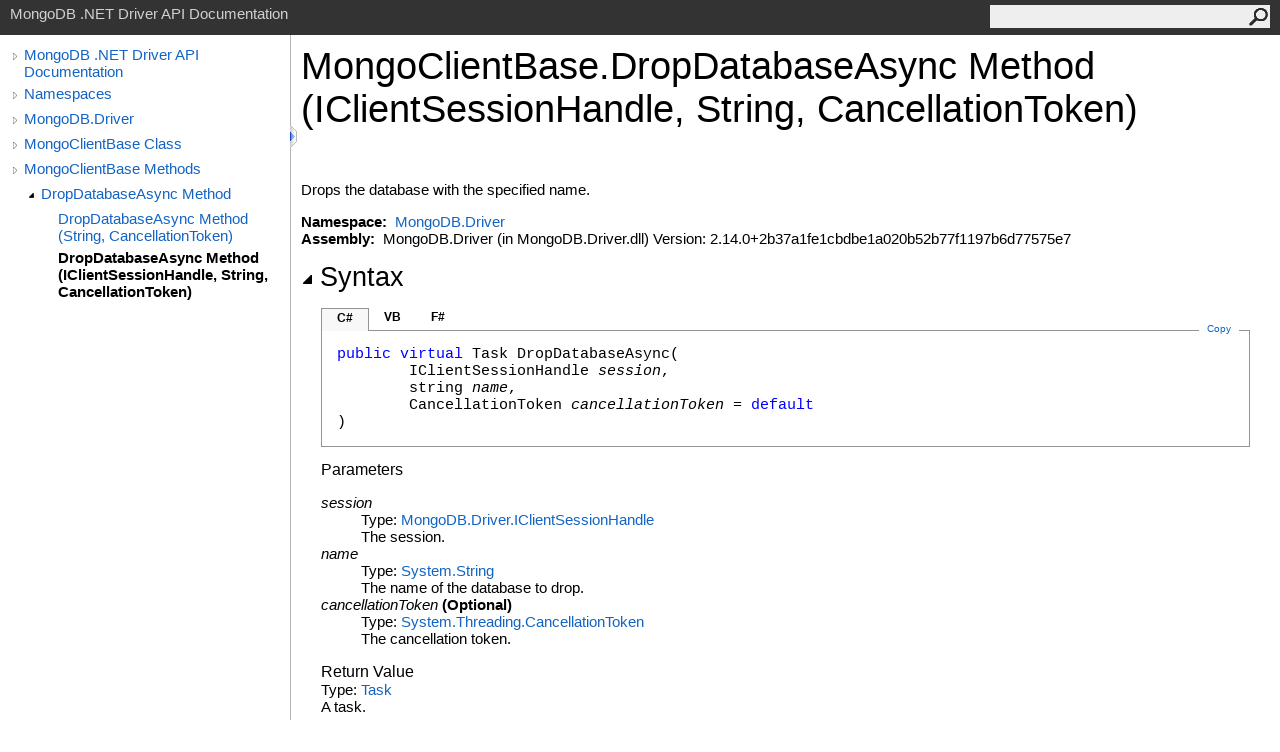

--- FILE ---
content_type: text/html; charset=utf-8
request_url: https://mongodb.github.io/mongo-csharp-driver/2.14/apidocs/html/M_MongoDB_Driver_MongoClientBase_DropDatabaseAsync.htm
body_size: 2766
content:
<html><head><meta http-equiv="X-UA-Compatible" content="IE=edge" /><link rel="shortcut icon" href="../icons/favicon.ico" /><link rel="stylesheet" type="text/css" href="../styles/branding.css" /><link rel="stylesheet" type="text/css" href="../styles/branding-en-US.css" /><script type="text/javascript" src="../scripts/branding.js"> </script><meta http-equiv="Content-Type" content="text/html; charset=UTF-8" /><title>MongoClientBase.DropDatabaseAsync Method (IClientSessionHandle, String, CancellationToken)</title><meta name="Language" content="en-us" /><meta name="Microsoft.Help.Id" content="M:MongoDB.Driver.MongoClientBase.DropDatabaseAsync(MongoDB.Driver.IClientSessionHandle,System.String,System.Threading.CancellationToken)" /><meta name="Description" content="Drops the database with the specified name." /><meta name="Microsoft.Help.ContentType" content="Reference" /><meta name="BrandingAware" content="true" /><meta name="container" content="MongoDB.Driver" /><meta name="file" content="M_MongoDB_Driver_MongoClientBase_DropDatabaseAsync" /><meta name="guid" content="M_MongoDB_Driver_MongoClientBase_DropDatabaseAsync" /><link rel="stylesheet" type="text/css" href="../styles/branding-Website.css" /><script type="text/javascript" src="../scripts/jquery-3.5.1.min.js"></script><script type="text/javascript" src="../scripts/branding-Website.js"></script><script type="text/javascript" src="../scripts/clipboard.min.js"></script></head><body onload="OnLoad('cs')"><input type="hidden" id="userDataCache" class="userDataStyle" /><div class="pageHeader" id="PageHeader">MongoDB .NET Driver API Documentation<form id="SearchForm" method="get" action="#" onsubmit="javascript:TransferToSearchPage(); return false;"><input id="SearchTextBox" type="text" maxlength="200" /><button id="SearchButton" type="submit"></button></form></div><div class="pageBody"><div class="leftNav" id="leftNav"><div id="tocNav"><div class="toclevel0" data-toclevel="0"><a class="tocCollapsed" onclick="javascript: Toggle(this);" href="#!" /><a data-tochassubtree="true" href="../html/R_Project_CSharpDriverDocs.htm" title="MongoDB .NET Driver API Documentation" tocid="roottoc">MongoDB .NET Driver API Documentation</a></div><div class="toclevel0" data-toclevel="0"><a class="tocCollapsed" onclick="javascript: Toggle(this);" href="#!" /><a data-tochassubtree="true" href="../html/R_Project_CSharpDriverDocs.htm" title="Namespaces" tocid="R_Project_CSharpDriverDocs">Namespaces</a></div><div class="toclevel0" data-toclevel="0"><a class="tocCollapsed" onclick="javascript: Toggle(this);" href="#!" /><a data-tochassubtree="true" href="../html/N_MongoDB_Driver.htm" title="MongoDB.Driver" tocid="N_MongoDB_Driver">MongoDB.Driver</a></div><div class="toclevel0" data-toclevel="0"><a class="tocCollapsed" onclick="javascript: Toggle(this);" href="#!" /><a data-tochassubtree="true" href="../html/T_MongoDB_Driver_MongoClientBase.htm" title="MongoClientBase Class" tocid="T_MongoDB_Driver_MongoClientBase">MongoClientBase Class</a></div><div class="toclevel0" data-toclevel="0"><a class="tocCollapsed" onclick="javascript: Toggle(this);" href="#!" /><a data-tochassubtree="true" href="../html/Methods_T_MongoDB_Driver_MongoClientBase.htm" title="MongoClientBase Methods" tocid="Methods_T_MongoDB_Driver_MongoClientBase">MongoClientBase Methods</a></div><div class="toclevel1" data-toclevel="1" data-childrenloaded="true"><a class="tocExpanded" onclick="javascript: Toggle(this);" href="#!" /><a data-tochassubtree="true" href="../html/Overload_MongoDB_Driver_MongoClientBase_DropDatabaseAsync.htm" title="DropDatabaseAsync Method " tocid="Overload_MongoDB_Driver_MongoClientBase_DropDatabaseAsync">DropDatabaseAsync Method </a></div><div class="toclevel2" data-toclevel="2"><a data-tochassubtree="false" href="../html/M_MongoDB_Driver_MongoClientBase_DropDatabaseAsync_1.htm" title="DropDatabaseAsync Method (String, CancellationToken)" tocid="M_MongoDB_Driver_MongoClientBase_DropDatabaseAsync_1">DropDatabaseAsync Method (String, CancellationToken)</a></div><div class="toclevel2 current" data-toclevel="2"><a data-tochassubtree="false" href="../html/M_MongoDB_Driver_MongoClientBase_DropDatabaseAsync.htm" title="DropDatabaseAsync Method (IClientSessionHandle, String, CancellationToken)" tocid="M_MongoDB_Driver_MongoClientBase_DropDatabaseAsync">DropDatabaseAsync Method (IClientSessionHandle, String, CancellationToken)</a></div></div><div id="tocResizableEW" onmousedown="OnMouseDown(event);"></div><div id="TocResize" class="tocResize"><img id="ResizeImageIncrease" src="../icons/TocOpen.gif" onclick="OnIncreaseToc()" alt="Click or drag to resize" title="Click or drag to resize" /><img id="ResizeImageReset" src="../icons/TocClose.gif" style="display:none" onclick="OnResetToc()" alt="Click or drag to resize" title="Click or drag to resize" /></div></div><div class="topicContent" id="TopicContent"><table class="titleTable"><tr><td class="titleColumn"><h1>MongoClientBase<span id="LST42BE111E_0"></span><script type="text/javascript">AddLanguageSpecificTextSet("LST42BE111E_0?cpp=::|nu=.");</script>DropDatabaseAsync Method (IClientSessionHandle, String, CancellationToken)</h1></td></tr></table><span class="introStyle"></span> <div class="summary">
            Drops the database with the specified name.
            </div><p> </p>
    <strong>Namespace:</strong> 
   <a href="N_MongoDB_Driver.htm">MongoDB.Driver</a><br />
    <strong>Assembly:</strong>
   MongoDB.Driver (in MongoDB.Driver.dll) Version: 2.14.0+2b37a1fe1cbdbe1a020b52b77f1197b6d77575e7<div class="collapsibleAreaRegion"><span class="collapsibleRegionTitle" onclick="SectionExpandCollapse('ID1RB')" onkeypress="SectionExpandCollapse_CheckKey('ID1RB', event)" tabindex="0"><img id="ID1RBToggle" class="collapseToggle" src="../icons/SectionExpanded.png" />Syntax</span></div><div id="ID1RBSection" class="collapsibleSection"><div class="codeSnippetContainer"><div class="codeSnippetContainerTabs"><div id="ID0ECCA_tab1" class="codeSnippetContainerTab"><a href="#" onclick="javascript:ChangeTab('ID0ECCA','cs','1','3');return false;">C#</a></div><div id="ID0ECCA_tab2" class="codeSnippetContainerTab"><a href="#" onclick="javascript:ChangeTab('ID0ECCA','vb','2','3');return false;">VB</a></div><div id="ID0ECCA_tab3" class="codeSnippetContainerTab"><a href="#" onclick="javascript:ChangeTab('ID0ECCA','fs','3','3');return false;">F#</a></div></div><div class="codeSnippetContainerCodeContainer"><div class="codeSnippetToolBar"><div class="codeSnippetToolBarText"><a id="ID0ECCA_copyCode" href="#" class="copyCodeSnippet" onclick="javascript:CopyToClipboard('ID0ECCA');return false;" title="Copy">Copy</a></div></div><div id="ID0ECCA_code_Div1" class="codeSnippetContainerCode" style="display: block"><pre xml:space="preserve"><span class="keyword">public</span> <span class="keyword">virtual</span> <span class="identifier">Task</span> <span class="identifier">DropDatabaseAsync</span>(
	<span class="identifier">IClientSessionHandle</span> <span class="parameter">session</span>,
	<span class="identifier">string</span> <span class="parameter">name</span>,
	<span class="identifier">CancellationToken</span> <span class="parameter">cancellationToken</span> = <span class="keyword">default</span>
)</pre></div><div id="ID0ECCA_code_Div2" class="codeSnippetContainerCode" style="display: none"><pre xml:space="preserve"><span class="keyword">Public</span> <span class="keyword">Overridable</span> <span class="keyword">Function</span> <span class="identifier">DropDatabaseAsync</span> ( 
	<span class="parameter">session</span> <span class="keyword">As</span> <span class="identifier">IClientSessionHandle</span>,
	<span class="parameter">name</span> <span class="keyword">As</span> <span class="identifier">String</span>,
	Optional <span class="parameter">cancellationToken</span> <span class="keyword">As</span> <span class="identifier">CancellationToken</span> = <span class="keyword">Nothing</span>
) <span class="keyword">As</span> <span class="identifier">Task</span></pre></div><div id="ID0ECCA_code_Div3" class="codeSnippetContainerCode" style="display: none"><pre xml:space="preserve"><span class="keyword">abstract</span> <span class="identifier">DropDatabaseAsync</span> : 
        <span class="parameter">session</span> : <span class="identifier">IClientSessionHandle</span> * 
        <span class="parameter">name</span> : <span class="identifier">string</span> * 
        ?<span class="parameter">cancellationToken</span> : <span class="identifier">CancellationToken</span> 
(* Defaults:
        <span class="keyword">let </span><span class="identifier">_</span><span class="identifier">cancellationToken</span> = defaultArg <span class="identifier">cancellationToken</span> new <span class="identifier">CancellationToken</span>()
*)
<span class="keyword">-&gt;</span> <span class="identifier">Task</span> 
<span class="keyword">override</span> <span class="identifier">DropDatabaseAsync</span> : 
        <span class="parameter">session</span> : <span class="identifier">IClientSessionHandle</span> * 
        <span class="parameter">name</span> : <span class="identifier">string</span> * 
        ?<span class="parameter">cancellationToken</span> : <span class="identifier">CancellationToken</span> 
(* Defaults:
        <span class="keyword">let </span><span class="identifier">_</span><span class="identifier">cancellationToken</span> = defaultArg <span class="identifier">cancellationToken</span> new <span class="identifier">CancellationToken</span>()
*)
<span class="keyword">-&gt;</span> <span class="identifier">Task</span> </pre></div></div></div><script type="text/javascript">AddLanguageTabSet("ID0ECCA");</script><h4 class="subHeading">Parameters</h4><dl><dt><span class="parameter">session</span></dt><dd>Type: <a href="T_MongoDB_Driver_IClientSessionHandle.htm">MongoDB.Driver<span id="LST42BE111E_1"></span><script type="text/javascript">AddLanguageSpecificTextSet("LST42BE111E_1?cs=.|vb=.|cpp=::|nu=.|fs=.");</script>IClientSessionHandle</a><br />The session.</dd><dt><span class="parameter">name</span></dt><dd>Type: <a href="https://docs.microsoft.com/dotnet/api/system.string" target="_blank" rel="noopener noreferrer">System<span id="LST42BE111E_2"></span><script type="text/javascript">AddLanguageSpecificTextSet("LST42BE111E_2?cs=.|vb=.|cpp=::|nu=.|fs=.");</script>String</a><br />The name of the database to drop.</dd><dt><span class="parameter">cancellationToken</span> (Optional)</dt><dd>Type: <a href="https://docs.microsoft.com/dotnet/api/system.threading.cancellationtoken" target="_blank" rel="noopener noreferrer">System.Threading<span id="LST42BE111E_3"></span><script type="text/javascript">AddLanguageSpecificTextSet("LST42BE111E_3?cs=.|vb=.|cpp=::|nu=.|fs=.");</script>CancellationToken</a><br />The cancellation token.</dd></dl><h4 class="subHeading">Return Value</h4>Type: <a href="https://docs.microsoft.com/dotnet/api/system.threading.tasks.task" target="_blank" rel="noopener noreferrer">Task</a><br />
            A task.
            <h4 class="subHeading">Implements</h4><a href="M_MongoDB_Driver_IMongoClient_DropDatabaseAsync.htm">IMongoClient<span id="LST42BE111E_4"></span><script type="text/javascript">AddLanguageSpecificTextSet("LST42BE111E_4?cs=.|vb=.|cpp=::|nu=.|fs=.");</script>DropDatabaseAsync(IClientSessionHandle, String, CancellationToken)</a><br /></div><div class="collapsibleAreaRegion" id="seeAlsoSection"><span class="collapsibleRegionTitle" onclick="SectionExpandCollapse('ID2RB')" onkeypress="SectionExpandCollapse_CheckKey('ID2RB', event)" tabindex="0"><img id="ID2RBToggle" class="collapseToggle" src="../icons/SectionExpanded.png" />See Also</span></div><div id="ID2RBSection" class="collapsibleSection"><h4 class="subHeading">Reference</h4><div class="seeAlsoStyle"><a href="T_MongoDB_Driver_MongoClientBase.htm">MongoClientBase Class</a></div><div class="seeAlsoStyle"><a href="Overload_MongoDB_Driver_MongoClientBase_DropDatabaseAsync.htm">DropDatabaseAsync Overload</a></div><div class="seeAlsoStyle"><a href="N_MongoDB_Driver.htm">MongoDB.Driver Namespace</a></div></div></div></div><div id="pageFooter" class="pageFooter"><p>Copyright © 2010–present MongoDB Inc.</p><div class="feedbackLink">Send comments on this topic to
        <a id="HT_MailLink" href="mailto:dotnet-driver%40mongodb.com?Subject=MongoDB%20.NET%20Driver%20API%20Documentation">MongoDB</a></div>
        <script type="text/javascript">
        var HT_mailLink = document.getElementById("HT_MailLink");
        var HT_mailLinkText = HT_mailLink.innerHTML;
        HT_mailLink.href += ": " + document.title + "\u0026body=" + encodeURIComponent("Your feedback is used to improve the documentation and the product. Your e-mail address will not be used for any other purpose and is disposed of after the issue you report is resolved. While working to resolve the issue that you report, you may be contacted via e-mail to get further details or clarification on the feedback you sent. After the issue you report has been addressed, you may receive an e-mail to let you know that your feedback has been addressed.");
        HT_mailLink.innerHTML = HT_mailLinkText;
        </script> </div></body></html>